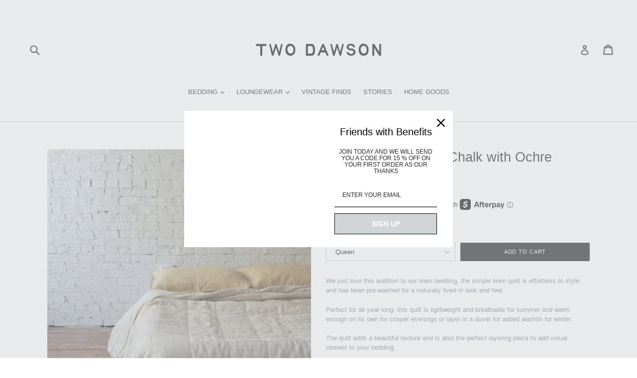

--- FILE ---
content_type: text/css
request_url: https://two-dawson.com/cdn/shop/t/27/assets/custom.scss.css?v=43541415326098143721723771162
body_size: 494
content:
.grid-view-item__title,.grid-view-item__meta{text-align:center}img.hero-column-image-1{width:60%}img.hero-column-image-2{width:40%}@media (max-width: 768px){img.hero-column-image-1,img.hero-column-image-2{width:100%}}.hero__inner{vertical-align:middle}@media (min-width: 750px){.hero__inner .btn{padding:15px 30px;font-size:16px}}@media (min-width: 769px){.slideshow__text-content .page-width{max-width:500px;margin-left:auto;margin-right:0}}.index-section.custom-index-section{padding-top:0;padding-bottom:0}.custom-featured-blog{width:96%;max-width:96%;margin-right:auto;margin-left:auto}.custom-featured-blog .section-header{margin-bottom:20px}.custom-featured-blog .section-header h2{font-size:2.4em}.custom-featured-blog .grid__item{padding-left:20px}.custom-featured-blog .grid{margin-left:-15px}span.right-arrow{font-size:14px}@media (max-width: 769px){.page-width-full.custom-featured-blog{max-width:calc(100% - 20px);margin-right:auto;margin-left:auto}}.custom-featured-blog hr.hr--invisible{margin-bottom:30px;margin-top:30px}.custom-featured-video{width:90%;max-width:1200px;margin:50px auto}.custom-featured-video .section-header{margin-bottom:20px}.custom-featured-video .section-header h2{font-size:2.4em}.custom-featured-video__video{margin-top:30px}@media (max-width: 769px){.page-width-full.custom-featured-video{max-width:calc(100% - 20px);margin-right:auto;margin-left:auto}}.custom-featured-slider{width:90%;max-width:1200px;margin:0 auto 50px}.custom-featured-slider .section-header{margin-bottom:20px}.custom-featured-slider .section-header h2{font-size:2.4em}.custom-featured-slider .slideshow-wrapper{margin-top:30px}h2.article__title.h3{text-align:center}.template-blog .border-top{border-top:1px none white}.template-blog img.article__list-image{width:100%}.stories-icon{text-align:center;margin-top:50px;margin-bottom:50px}h3.stories-author{text-align:center;text-transform:uppercase;color:#ccc}.article-stories-template img{width:100%;margin-bottom:10px;margin-top:10px}.article-stories-template p img{width:120%;margin-bottom:10px;margin-top:10px;left:-10%;position:relative}.article-stories-template h4{color:#000;margin:30px 120px 10px}.article-stories-template span{color:#ccc;line-height:30px}.article-stories-template span a{color:#ccc;font-weight:700;font-style:italic}.article-stories-template p{margin:15px 120px}@media (max-width: 768px){.article-stories-template p{margin-right:30px;margin-left:30px}}.template-indented h4{color:#000;margin:30px 120px 10px}.template-indented img{width:100%;margin-bottom:10px;margin-top:10px}.template-indented p{margin:15px 120px}@media (max-width: 768px){.template-indented p{margin-right:30px;margin-left:30px}}.lookbook-row{width:100%;margin-bottom:30px}.lookbook-item{width:100%}.lookbook-item img{width:100%;max-width:100%}.lookbook-item h2{margin-top:20px;margin-bottom:10px}.lookbook-item-1-2{width:50%;padding:10px;display:inline-block;float:left}.lookbook-item-1-3{width:33.33%;padding:10px;display:inline-block;float:left}img.margin_bottom{margin-bottom:20px}.lookbook-item-2-3{width:66.66%;padding:10px;display:inline-block;float:left}.image-midway img{position:relative;padding-top:40%;display:block}@media (max-width: 768px){.lookbook-item-1-2,.lookbook-item-1-3{width:100%;padding:10px 0;display:block}.lookbook-item-1-3 img{margin-bottom:0}.lookbook-item-2-3{width:100%;padding:10px 0;display:block}.image-midway img{padding-top:0}}.recipient-form{margin-top:20px;display:block;position:relative;max-width:600px;margin-bottom:20px}.recipient-form-field-label{margin:.6rem 0}.recipient-form-field-label--space-between{display:flex;justify-content:space-between}.recipient-checkbox{flex-grow:1;font-size:1.4rem;display:flex;word-break:break-word;align-items:flex-start;max-width:inherit;position:relative;cursor:pointer}.no-js .recipient-checkbox{display:none}.recipient-form>input[type=checkbox]{position:absolute;width:1.6rem;height:1.6rem;margin:.64rem 0;top:0;left:0;z-index:-1;appearance:none;-webkit-appearance:none}.recipient-fields__field{margin:0 0 2rem}.recipient-fields .field__label{white-space:nowrap;text-overflow:ellipsis;max-width:calc(100% - 3.5rem);overflow:hidden}.recipient-checkbox>svg{margin-top:10px;margin-right:1.2rem;flex-shrink:0}.recipient-form .icon-checkmark{visibility:hidden;position:absolute;left:.28rem;z-index:5;top:.4rem}.recipient-form>input[type=checkbox]:checked+label .icon-checkmark{visibility:visible}.js .recipient-fields{display:none}.recipient-fields hr{margin:1.6rem auto}.recipient-form>input[type=checkbox]:checked~.recipient-fields{display:block;animation:animateMenuOpen 1s ease}.recipient-form>input[type=checkbox]:not(:checked,:disabled)~.recipient-fields,.recipient-email-label{display:none}.js .recipient-email-label.required,.no-js .recipient-email-label.optional{display:inline}.recipient-form ul{line-height:20px;padding-left:4.4rem;text-align:left}.recipient-form ul a{display:inline}.recipient-form .error-message:first-letter{text-transform:capitalize}@media screen and (forced-colors: active){.recipient-fields>hr{border-top:.1rem solid #cccccc}.recipient-checkbox>svg{background-color:inherit;border:.1rem solid #000000}.recipient-form>input[type=checkbox]:checked+label .icon-checkmark{border:none}}
/*# sourceMappingURL=/cdn/shop/t/27/assets/custom.scss.css.map?v=43541415326098143721723771162 */
